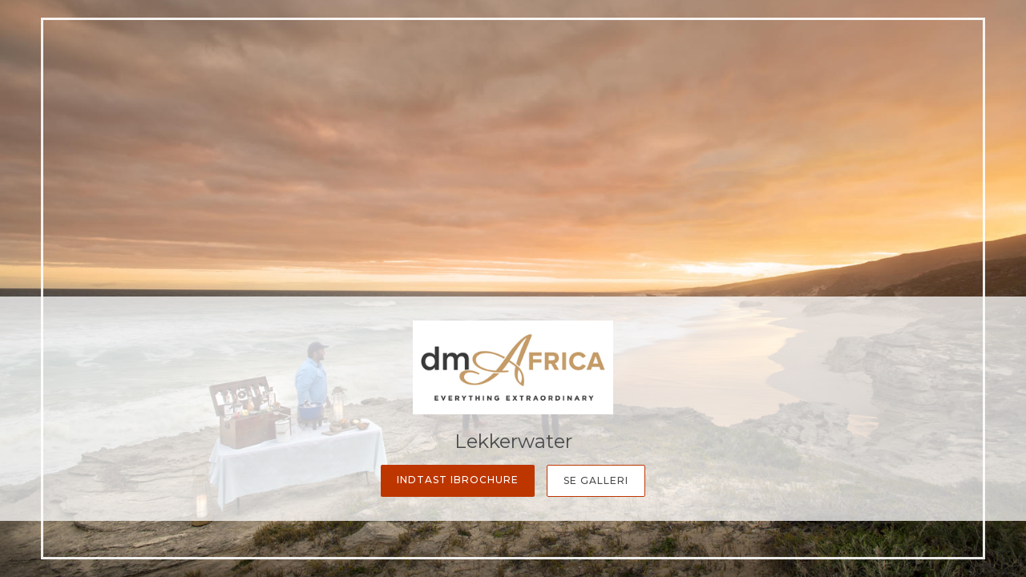

--- FILE ---
content_type: text/html; charset=utf-8
request_url: https://wetu.com/iBrochure/da/Launch/92-167580/lekkerwater_beach_lodge_at_de_hoop/Landing
body_size: 3002
content:



<!DOCTYPE html>
<html>
<head>
    <meta charset="utf-8" />
    <meta name="viewport" content="width=device-width, initial-scale=1.0">
    <title>Lekkerwater - </title>
    <link type="text/css" rel="stylesheet" href="/iBrochure/Styles/lightslider.min.css" />
    <link type="text/css" rel="stylesheet" href="/iBrochure/Styles/ibrochure-font-icons.css" />
    <link type="text/css" rel="stylesheet" href="/iBrochure/Styles/jquery-ui.min.css" />
    <link href="/iBrochure/Styles/css?v=gDX7YK8KUisfAYoLNMb8Fc-NZPuVxpUq-WySwuEYRxs1" rel="stylesheet"/>




    <script src="/iBrochure/Scripts/jquery-3.3.1.min.js"></script>
    <script src="/iBrochure/Scripts/jquery-ui.min.js"></script>
    <script src="/iBrochure/Scripts/imagesloaded.pkgd.min.js"></script>
    <script src="/iBrochure/Scripts/Sliders/lightslider.min.js"></script>
    

<script src="//static.getclicky.com/js" type="text/javascript"></script>
<script type='text/javascript'>
    try {
        clicky.init(66368469);
    } catch (e) { }
</script>
<noscript>
    <p>
        <img alt='WeTu Analytics' width='1' height='1' src='//in.getclicky.com/66368469ns.gif' />
    </p>
</noscript>





</head>
<body id="contentWrapper">
    

<noscript>
    <iframe src="https://www.googletagmanager.com/ns.html?id=GTM-MFXSP835&gtm_auth=cC2kf8DdqVC9iio4jy9O-A&gtm_preview=env-1&gtm_cookies_win=x"
            height="0" width="0" style="display:none;visibility:hidden"></iframe>
</noscript>


    <div class="content">
        


<div class="landingWrap">
    <div class="row strip">

            <div class="logo">
                <img src="/ImageHandler/n360x150/Operators/92/artboard_2_144dpi.jpg?fmt=png" />
            </div>

            <div>
                <h1 class="truncateText">Lekkerwater</h1>
            </div>

        <div class="stripButtons">
                <a href="/iBrochure/da/Home/92-167580/lekkerwater_beach_lodge_at_de_hoop" class="transparentButton custom_button custom_button_label primary custom_bg">Indtast iBrochure</a>
                <a href="/iBrochure/da/Photos/92-167580/lekkerwater_beach_lodge_at_de_hoop" class="transparentButton custom_button white custom_button_label primary custom_border">Se galleri</a>
                    </div>
    </div>
    <div class="fullScreenImage" id="backgroundImage"></div>
    <div class="fullScreenBorder"></div>
</div>




    </div>
    


<div id="bookingModal" class="bookingModal">
    <div class="bookingModalContent">
        <div class="padded row">

            <div class="bookingModalTitle">
                <div class="row">
                    <div class="col-small-12">
                        <h2>Foresp&#248;rgselsformular</h2>
                        <h3 class="custom_font_colour">Lekkerwater</h3>
                    </div>
                    <i class="bookingModalCloseButton custom_icon icon-icon_close"></i>
                </div>
            </div>
            <form id="enquireForm" action="/iBrochure/da/Information/92-167580/lekkerwater_beach_lodge_at_de_hoop/Enquiry" method="POST" novalidate>
                <div class="custom_button_label secondary"><span class="custom_font_colour"><strong>*</strong></span>Obligatoriske felter</div>
                <br />
                <div class="row">
                    <div class="formInput">
                        <span class="truncateText custom_button_label secondary">Fornavn <span class="custom_font_colour"><strong>*</strong></span></span>
                        <input type="text" name="firstname" required="required" class="inputField">
                        <span class="custom_font_colour hintText hidden">Tilf&#248;j venligst dit fornavn</span>
                    </div>
                    <div class="formInput">
                        <span class="truncateText custom_button_label secondary">Efternavn <span class="custom_font_colour"><strong>*</strong></span></span>
                        <input type="text" name="lastname" required="required" class="inputField">
                        <span class="custom_font_colour hintText hidden">Tilf&#248;j venligst dit efternavn</span>
                    </div>
                </div>
                <div class="row">
                    <div class="formInput">
                        <span class="truncateText custom_button_label secondary">Email Adresse <span class="custom_font_colour"><strong>*</strong></span></span>
                        <input type="email" name="email" required="required" pattern="\S+@\S+\.+\S+" class="inputField">
                        <span class="custom_font_colour hintText hidden noEmail">Tilf&#248;j venligst din e-mailadresse</span>
                        <span class="custom_font_colour hintText hidden noAtSign">Medtag et &#39;@&#39; i e-mailadressen</span>
                        <span class="custom_font_colour hintText hidden noDomain">Indtast venligst en del efter &#39;@&#39;</span>
                    </div>
                    <div class="formInput">
                        <span class="truncateText custom_button_label secondary">Telefon Nummer <span class="custom_font_colour"><strong>*</strong></span></span>
                        <input type="tel" name="phone" required="required" class="inputField" minlength="7">
                        <span class="custom_font_colour hintText hidden noNumber">Tilf&#248;j venligst dit telefonnummer</span>
                        <span class="custom_font_colour hintText hidden tooFewDigits">Skal v&#230;re mindst 7 cifre</span>
                    </div>
                </div>
                <div class="row">
                    <div class="formInput">
                        <span class="truncateText custom_button_label secondary">Nationalitet</span>
                        <input type="text" name="country" class="inputField">
                    </div>
                    <div class="formInput">
                        <span class="truncateText custom_button_label secondary">By</span>
                        <input type="text" name="city" class="inputField">
                    </div>
                </div>
                <div class="row">
                    <div class="formInput">
                        <span class="truncateText custom_button_label secondary">Cirka Afrejse</span>
                        <input type="text" autocomplete="off" name="startDate" class="inputField datepicker">
                    </div>
                    <div class="formInput">
                        <span class="truncateText custom_button_label secondary">Antal dage</span>
                        <input type="text" name="endDate" class="inputField">
                    </div>
                </div>
                <div class="row">
                    <div class="formTextArea">
                        <span class="truncateText custom_button_label secondary">Kommentarer og Sp&#248;rgsm&#229;l</span>
                        <textarea rows="8" name="message" class="inputField fixedTextarea"></textarea>
                    </div>
                </div>

                <div id="successFeedback" class="feedback">
                    <div class="feedbackContent">
                        <h2>Tak skal du have</h2>
                        <div class="feedbackIcon"><i class="icon-icon_tick"></i></div>
                        <div class="feedbackText">
                            <p>Din foresp&#248;rgsel er blevet sendt!</p>
                            <p>En agent vil kontakte dig snarest</p>
                        </div>
                    </div>
                </div>

                <div id="errorFeedback" class="feedback">
                    <div class="feedbackContent">
                        <h2>Din foresp&#248;rgsel kunne ikke sendes</h2>
                        <div class="feedbackIcon"><i class="icon-icon_error"></i></div>
                        <div class="feedbackText">
                            <p>Der gik noget galt, da du sendte din foresp&#248;rgsel.</p>
                            <p>Hvis dette problem opst&#229;r igen, skal du sende en e-mail direkte til <a class="custom_font_colour" href="mailto:sales@dmafrica.com">sales@dmafrica.com</a></p>
                        </div>
                    </div>
                </div>
                <div class="bookingModalFooter">
                    <input type="submit" class="bookingButton default custom_button custom_button_label primary custom_bg submitButton" value="Send en foresp&#248;rgsel" />
                    <input type="button" class="bookingButton success custom_button custom_button_label primary custom_bg submitButton bookingModalCloseButton" value="Luk" />
                    <input type="submit" class="bookingButton error custom_button custom_button_label primary custom_bg submitButton" value="Pr&#248;v igen" />
                </div>
            </form>

        </div>
    </div>
</div>

    <div id="globalLoader"><div class="lds-ring"><div></div><div></div><div></div><div></div></div></div>

    

    <script type="text/javascript">
		var unbrandedOptionName = "Ikke m&#230;rket";
		var originalOptionName = "Original";
		var homePageURL = "/iBrochure/da/Home/_operatorID_/lekkerwater_beach_lodge_at_de_hoop";
		var contentEntityID = "167580";

        var mystery = '917ec4d4-709b-4c52-be81-623a88a9ab38';

    </script>
    <script src="/iBrochure/Scripts/common?v=-Bf5xreEqbzwlK26ntvOSmlMOl-exeONI01jwK0E7oE1"></script>

    
    <script type="text/javascript">
		var imageUrl = "/ImageHandler/1920x1012/167580/30lekkerwater_beach_lodge_-_sundowners_by_the_ocean21.jpg";
        document.getElementById("backgroundImage").style.backgroundImage = "url('" + imageUrl + "')";

    </script>

</body>
</html>